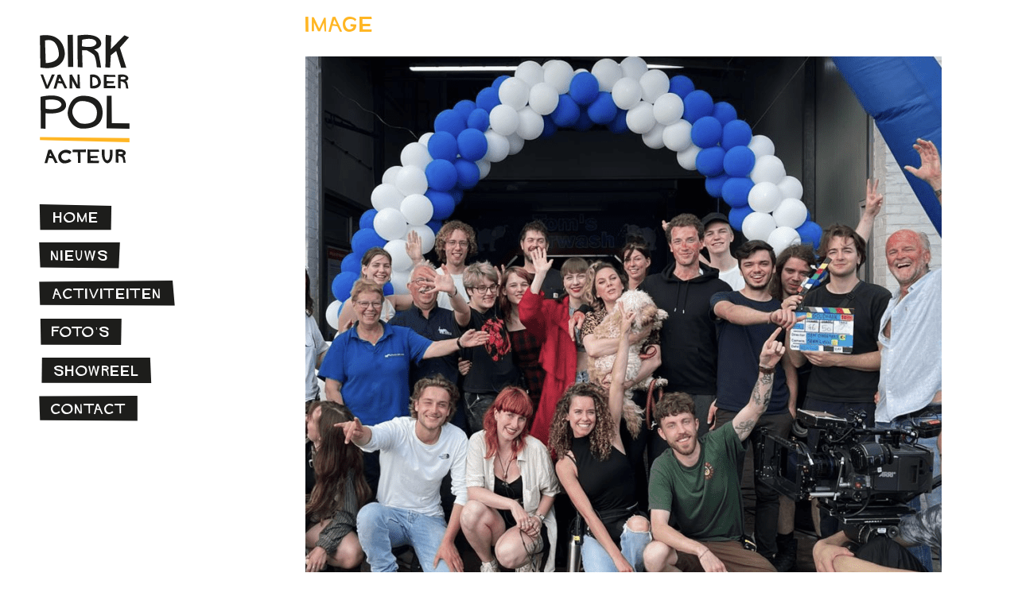

--- FILE ---
content_type: text/html; charset=UTF-8
request_url: https://dirkvanderpol.nl/?attachment_id=2777
body_size: 13250
content:
<!DOCTYPE html><html lang="nl-NL"><head><script data-no-optimize="1">var litespeed_docref=sessionStorage.getItem("litespeed_docref");litespeed_docref&&(Object.defineProperty(document,"referrer",{get:function(){return litespeed_docref}}),sessionStorage.removeItem("litespeed_docref"));</script> <title>Dirk van der Pol - image</title><meta charset="UTF-8"><meta name="viewport" content="width=device-width, initial-scale=1.0, user-scalable=0, minimum-scale=1.0, maximum-scale=1.0"><link rel="apple-touch-icon" sizes="180x180" href="https://dirkvanderpol.nl/vdpol/wp-content/themes/dvdpol/img/icons/apple-touch-icon.png"><link rel="icon" type="image/png" href="https://dirkvanderpol.nl/vdpol/wp-content/themes/dvdpol/img/icons/favicon-32x32.png" sizes="32x32"><link rel="icon" type="image/png" href="https://dirkvanderpol.nl/vdpol/wp-content/themes/dvdpol/img/icons/favicon-16x16.png" sizes="16x16"><link rel="manifest" href="https://dirkvanderpol.nl/vdpol/wp-content/themes/dvdpol/img/icons/manifest.json"><link rel="mask-icon" href="https://dirkvanderpol.nl/vdpol/wp-content/themes/dvdpol/img/icons/safari-pinned-tab.svg" color="#ffb624"><meta name="theme-color" content="#ffb624"><link rel="profile" href="http://gmpg.org/xfn/11"><link rel="pingback" href="https://dirkvanderpol.nl/vdpol/xmlrpc.php"><meta name='robots' content='index, follow, max-image-preview:large, max-snippet:-1, max-video-preview:-1' /><style>img:is([sizes="auto" i], [sizes^="auto," i]) { contain-intrinsic-size: 3000px 1500px }</style><title>Dirk van der Pol - image</title><link rel="canonical" href="https://dirkvanderpol.nl/" /><meta property="og:locale" content="nl_NL" /><meta property="og:type" content="article" /><meta property="og:title" content="Dirk van der Pol - image" /><meta property="og:url" content="https://dirkvanderpol.nl/" /><meta property="og:site_name" content="Dirk van der Pol" /><meta property="article:publisher" content="https://www.facebook.com/dirkvanderpol.acteur" /><meta property="og:image" content="https://dirkvanderpol.nl" /><meta property="og:image:width" content="1295" /><meta property="og:image:height" content="923" /><meta property="og:image:type" content="image/png" /> <script type="application/ld+json" class="yoast-schema-graph">{"@context":"https://schema.org","@graph":[{"@type":"WebPage","@id":"https://dirkvanderpol.nl/","url":"https://dirkvanderpol.nl/","name":"Dirk van der Pol - image","isPartOf":{"@id":"https://dirkvanderpol.nl/#website"},"primaryImageOfPage":{"@id":"https://dirkvanderpol.nl/#primaryimage"},"image":{"@id":"https://dirkvanderpol.nl/#primaryimage"},"thumbnailUrl":"https://dirkvanderpol.nl/vdpol/wp-content/uploads/2022/10/image-3.png","datePublished":"2022-10-22T11:36:19+00:00","breadcrumb":{"@id":"https://dirkvanderpol.nl/#breadcrumb"},"inLanguage":"nl-NL","potentialAction":[{"@type":"ReadAction","target":["https://dirkvanderpol.nl/"]}]},{"@type":"ImageObject","inLanguage":"nl-NL","@id":"https://dirkvanderpol.nl/#primaryimage","url":"https://dirkvanderpol.nl/vdpol/wp-content/uploads/2022/10/image-3.png","contentUrl":"https://dirkvanderpol.nl/vdpol/wp-content/uploads/2022/10/image-3.png","width":1295,"height":923},{"@type":"BreadcrumbList","@id":"https://dirkvanderpol.nl/#breadcrumb","itemListElement":[{"@type":"ListItem","position":1,"name":"Home","item":"https://dirkvanderpol.nl/"},{"@type":"ListItem","position":2,"name":"image"}]},{"@type":"WebSite","@id":"https://dirkvanderpol.nl/#website","url":"https://dirkvanderpol.nl/","name":"Dirk van der Pol","description":"","potentialAction":[{"@type":"SearchAction","target":{"@type":"EntryPoint","urlTemplate":"https://dirkvanderpol.nl/?s={search_term_string}"},"query-input":{"@type":"PropertyValueSpecification","valueRequired":true,"valueName":"search_term_string"}}],"inLanguage":"nl-NL"}]}</script> <link rel="alternate" type="application/rss+xml" title="Dirk van der Pol &raquo; feed" href="https://dirkvanderpol.nl/feed/" /><link rel="alternate" type="application/rss+xml" title="Dirk van der Pol &raquo; reacties feed" href="https://dirkvanderpol.nl/comments/feed/" />
 <script src="//www.googletagmanager.com/gtag/js?id=G-JNJ4Q3KTN1"  data-cfasync="false" data-wpfc-render="false" type="text/javascript" async></script> <script data-cfasync="false" data-wpfc-render="false" type="text/javascript">var em_version = '8.8.0';
				var em_track_user = true;
				var em_no_track_reason = '';
								var ExactMetricsDefaultLocations = {"page_location":"https:\/\/dirkvanderpol.nl\/?attachment_id=2777"};
								if ( typeof ExactMetricsPrivacyGuardFilter === 'function' ) {
					var ExactMetricsLocations = (typeof ExactMetricsExcludeQuery === 'object') ? ExactMetricsPrivacyGuardFilter( ExactMetricsExcludeQuery ) : ExactMetricsPrivacyGuardFilter( ExactMetricsDefaultLocations );
				} else {
					var ExactMetricsLocations = (typeof ExactMetricsExcludeQuery === 'object') ? ExactMetricsExcludeQuery : ExactMetricsDefaultLocations;
				}

								var disableStrs = [
										'ga-disable-G-JNJ4Q3KTN1',
									];

				/* Function to detect opted out users */
				function __gtagTrackerIsOptedOut() {
					for (var index = 0; index < disableStrs.length; index++) {
						if (document.cookie.indexOf(disableStrs[index] + '=true') > -1) {
							return true;
						}
					}

					return false;
				}

				/* Disable tracking if the opt-out cookie exists. */
				if (__gtagTrackerIsOptedOut()) {
					for (var index = 0; index < disableStrs.length; index++) {
						window[disableStrs[index]] = true;
					}
				}

				/* Opt-out function */
				function __gtagTrackerOptout() {
					for (var index = 0; index < disableStrs.length; index++) {
						document.cookie = disableStrs[index] + '=true; expires=Thu, 31 Dec 2099 23:59:59 UTC; path=/';
						window[disableStrs[index]] = true;
					}
				}

				if ('undefined' === typeof gaOptout) {
					function gaOptout() {
						__gtagTrackerOptout();
					}
				}
								window.dataLayer = window.dataLayer || [];

				window.ExactMetricsDualTracker = {
					helpers: {},
					trackers: {},
				};
				if (em_track_user) {
					function __gtagDataLayer() {
						dataLayer.push(arguments);
					}

					function __gtagTracker(type, name, parameters) {
						if (!parameters) {
							parameters = {};
						}

						if (parameters.send_to) {
							__gtagDataLayer.apply(null, arguments);
							return;
						}

						if (type === 'event') {
														parameters.send_to = exactmetrics_frontend.v4_id;
							var hookName = name;
							if (typeof parameters['event_category'] !== 'undefined') {
								hookName = parameters['event_category'] + ':' + name;
							}

							if (typeof ExactMetricsDualTracker.trackers[hookName] !== 'undefined') {
								ExactMetricsDualTracker.trackers[hookName](parameters);
							} else {
								__gtagDataLayer('event', name, parameters);
							}
							
						} else {
							__gtagDataLayer.apply(null, arguments);
						}
					}

					__gtagTracker('js', new Date());
					__gtagTracker('set', {
						'developer_id.dNDMyYj': true,
											});
					if ( ExactMetricsLocations.page_location ) {
						__gtagTracker('set', ExactMetricsLocations);
					}
										__gtagTracker('config', 'G-JNJ4Q3KTN1', {"forceSSL":"true","anonymize_ip":"true"} );
										window.gtag = __gtagTracker;										(function () {
						/* https://developers.google.com/analytics/devguides/collection/analyticsjs/ */
						/* ga and __gaTracker compatibility shim. */
						var noopfn = function () {
							return null;
						};
						var newtracker = function () {
							return new Tracker();
						};
						var Tracker = function () {
							return null;
						};
						var p = Tracker.prototype;
						p.get = noopfn;
						p.set = noopfn;
						p.send = function () {
							var args = Array.prototype.slice.call(arguments);
							args.unshift('send');
							__gaTracker.apply(null, args);
						};
						var __gaTracker = function () {
							var len = arguments.length;
							if (len === 0) {
								return;
							}
							var f = arguments[len - 1];
							if (typeof f !== 'object' || f === null || typeof f.hitCallback !== 'function') {
								if ('send' === arguments[0]) {
									var hitConverted, hitObject = false, action;
									if ('event' === arguments[1]) {
										if ('undefined' !== typeof arguments[3]) {
											hitObject = {
												'eventAction': arguments[3],
												'eventCategory': arguments[2],
												'eventLabel': arguments[4],
												'value': arguments[5] ? arguments[5] : 1,
											}
										}
									}
									if ('pageview' === arguments[1]) {
										if ('undefined' !== typeof arguments[2]) {
											hitObject = {
												'eventAction': 'page_view',
												'page_path': arguments[2],
											}
										}
									}
									if (typeof arguments[2] === 'object') {
										hitObject = arguments[2];
									}
									if (typeof arguments[5] === 'object') {
										Object.assign(hitObject, arguments[5]);
									}
									if ('undefined' !== typeof arguments[1].hitType) {
										hitObject = arguments[1];
										if ('pageview' === hitObject.hitType) {
											hitObject.eventAction = 'page_view';
										}
									}
									if (hitObject) {
										action = 'timing' === arguments[1].hitType ? 'timing_complete' : hitObject.eventAction;
										hitConverted = mapArgs(hitObject);
										__gtagTracker('event', action, hitConverted);
									}
								}
								return;
							}

							function mapArgs(args) {
								var arg, hit = {};
								var gaMap = {
									'eventCategory': 'event_category',
									'eventAction': 'event_action',
									'eventLabel': 'event_label',
									'eventValue': 'event_value',
									'nonInteraction': 'non_interaction',
									'timingCategory': 'event_category',
									'timingVar': 'name',
									'timingValue': 'value',
									'timingLabel': 'event_label',
									'page': 'page_path',
									'location': 'page_location',
									'title': 'page_title',
									'referrer' : 'page_referrer',
								};
								for (arg in args) {
																		if (!(!args.hasOwnProperty(arg) || !gaMap.hasOwnProperty(arg))) {
										hit[gaMap[arg]] = args[arg];
									} else {
										hit[arg] = args[arg];
									}
								}
								return hit;
							}

							try {
								f.hitCallback();
							} catch (ex) {
							}
						};
						__gaTracker.create = newtracker;
						__gaTracker.getByName = newtracker;
						__gaTracker.getAll = function () {
							return [];
						};
						__gaTracker.remove = noopfn;
						__gaTracker.loaded = true;
						window['__gaTracker'] = __gaTracker;
					})();
									} else {
										console.log("");
					(function () {
						function __gtagTracker() {
							return null;
						}

						window['__gtagTracker'] = __gtagTracker;
						window['gtag'] = __gtagTracker;
					})();
									}</script> <style id="litespeed-ccss">ul{box-sizing:border-box}:root{--wp--preset--font-size--normal:16px;--wp--preset--font-size--huge:42px}body{--wp--preset--color--black:#000;--wp--preset--color--cyan-bluish-gray:#abb8c3;--wp--preset--color--white:#fff;--wp--preset--color--pale-pink:#f78da7;--wp--preset--color--vivid-red:#cf2e2e;--wp--preset--color--luminous-vivid-orange:#ff6900;--wp--preset--color--luminous-vivid-amber:#fcb900;--wp--preset--color--light-green-cyan:#7bdcb5;--wp--preset--color--vivid-green-cyan:#00d084;--wp--preset--color--pale-cyan-blue:#8ed1fc;--wp--preset--color--vivid-cyan-blue:#0693e3;--wp--preset--color--vivid-purple:#9b51e0;--wp--preset--gradient--vivid-cyan-blue-to-vivid-purple:linear-gradient(135deg,rgba(6,147,227,1) 0%,#9b51e0 100%);--wp--preset--gradient--light-green-cyan-to-vivid-green-cyan:linear-gradient(135deg,#7adcb4 0%,#00d082 100%);--wp--preset--gradient--luminous-vivid-amber-to-luminous-vivid-orange:linear-gradient(135deg,rgba(252,185,0,1) 0%,rgba(255,105,0,1) 100%);--wp--preset--gradient--luminous-vivid-orange-to-vivid-red:linear-gradient(135deg,rgba(255,105,0,1) 0%,#cf2e2e 100%);--wp--preset--gradient--very-light-gray-to-cyan-bluish-gray:linear-gradient(135deg,#eee 0%,#a9b8c3 100%);--wp--preset--gradient--cool-to-warm-spectrum:linear-gradient(135deg,#4aeadc 0%,#9778d1 20%,#cf2aba 40%,#ee2c82 60%,#fb6962 80%,#fef84c 100%);--wp--preset--gradient--blush-light-purple:linear-gradient(135deg,#ffceec 0%,#9896f0 100%);--wp--preset--gradient--blush-bordeaux:linear-gradient(135deg,#fecda5 0%,#fe2d2d 50%,#6b003e 100%);--wp--preset--gradient--luminous-dusk:linear-gradient(135deg,#ffcb70 0%,#c751c0 50%,#4158d0 100%);--wp--preset--gradient--pale-ocean:linear-gradient(135deg,#fff5cb 0%,#b6e3d4 50%,#33a7b5 100%);--wp--preset--gradient--electric-grass:linear-gradient(135deg,#caf880 0%,#71ce7e 100%);--wp--preset--gradient--midnight:linear-gradient(135deg,#020381 0%,#2874fc 100%);--wp--preset--font-size--small:13px;--wp--preset--font-size--medium:20px;--wp--preset--font-size--large:36px;--wp--preset--font-size--x-large:42px;--wp--preset--spacing--20:.44rem;--wp--preset--spacing--30:.67rem;--wp--preset--spacing--40:1rem;--wp--preset--spacing--50:1.5rem;--wp--preset--spacing--60:2.25rem;--wp--preset--spacing--70:3.38rem;--wp--preset--spacing--80:5.06rem;--wp--preset--shadow--natural:6px 6px 9px rgba(0,0,0,.2);--wp--preset--shadow--deep:12px 12px 50px rgba(0,0,0,.4);--wp--preset--shadow--sharp:6px 6px 0px rgba(0,0,0,.2);--wp--preset--shadow--outlined:6px 6px 0px -3px rgba(255,255,255,1),6px 6px rgba(0,0,0,1);--wp--preset--shadow--crisp:6px 6px 0px rgba(0,0,0,1)}*,*:before,*:after{-webkit-box-sizing:inherit;-moz-box-sizing:inherit;box-sizing:inherit}html{-webkit-text-size-adjust:100%;-ms-text-size-adjust:100%;-webkit-box-sizing:border-box;-moz-box-sizing:border-box;box-sizing:border-box}html,body{height:100%;-webkit-overflow-scrolling:touch}body{font-family:'Open Sans Regular',Helvetica,Arial,sans-serif;font-style:normal;font-weight:300;font-size:16px;line-height:26px;margin:0;padding:0;color:#333;background:#fff}header,main,nav{display:block}a{color:#ffb624;font-weight:400;text-decoration:none}h1{font-style:normal;font-weight:400;margin:0 0 1.35em;padding:0;line-height:1.85em}h1{font-family:"Hitchcock",Helvetica,Arial,sans-serif;font-size:18px;color:#ffb624;letter-spacing:2px;display:inline-block;clear:both}img{border:0}ul{padding-left:15px;list-style:none;list-style-position:outside;margin-bottom:21px}li{line-height:26px;margin-bottom:10px}li:before{content:"›";margin:0 7px 0 -13px;vertical-align:top;line-height:24px}::-webkit-input-placeholder{color:#cfcac5}:-moz-placeholder{color:#cfcac5}::-moz-placeholder{color:#cfcac5}:-ms-input-placeholder{color:#cfcac5}.clear{clear:both}#toggle{display:none;position:absolute;width:40px;height:40px;top:42px;right:42px;font-size:0;background:url('/vdpol/wp-content/themes/dvdpol/img/menu.svg') no-repeat 0 0;-webkit-background-size:120px 40px;-moz-background-size:120px 40px;-o-background-size:120px 40px;background-size:120px 40px}#header{background:0 0}#logo{display:block;background:url('/vdpol/wp-content/themes/dvdpol/img/dvdpol.svg') no-repeat 0 0;-webkit-background-size:115px 165px;-moz-background-size:115px 165px;-o-background-size:115px 165px;background-size:115px 165px;width:115px;height:165px}nav ul{list-style:none;margin:0;padding:0}nav ul li a{text-decoration:none}nav#primary{margin-top:49px;clear:both;z-index:999}nav#primary ul li:before{content:'';margin:0;padding:0}nav#primary ul li{display:inline-block;position:relative;width:auto;float:left;clear:both;white-space:nowrap;padding:0;margin:0 0 14px}nav#primary ul li a{display:block;position:relative;font-family:"Hitchcock",Helvetica,Arial,sans-serif;font-weight:400;font-size:12px;color:#fff;letter-spacing:2px;padding:7px 14px;line-height:21px;text-align:center}nav#primary ul li:nth-child(1) a{display:block;height:34px;width:93px;background:url('/vdpol/wp-content/themes/dvdpol/img/menu/menu-1.svg') no-repeat 0 0;background-position:left top;-webkit-background-size:93px 68px;-moz-background-size:93px 68px;-o-background-size:93px 68px;background-size:93px 68px}nav#primary ul li:nth-child(2) a{display:block;height:34px;width:102px;background:url('/vdpol/wp-content/themes/dvdpol/img/menu/menu-2.svg') no-repeat 0 0;background-position:left top;-webkit-background-size:102px 68px;-moz-background-size:102px 68px;-o-background-size:102px 68px;background-size:102px 68px}nav#primary ul li:nth-child(3) a{display:block;height:34px;width:171px;background:url('/vdpol/wp-content/themes/dvdpol/img/menu/menu-3.svg') no-repeat 0 0;background-position:left top;-webkit-background-size:171px 68px;-moz-background-size:171px 68px;-o-background-size:171px 68px;background-size:171px 68px}nav#primary ul li:nth-child(4) a{display:block;height:35px;width:105px;background:url('/vdpol/wp-content/themes/dvdpol/img/menu/menu-4.svg') no-repeat 0 0;background-position:left top;-webkit-background-size:105px 70px;-moz-background-size:105px 70px;-o-background-size:105px 70px;background-size:105px 70px}nav#primary ul li:nth-child(5) a{display:block;height:34px;width:145px;background:url('/vdpol/wp-content/themes/dvdpol/img/menu/menu-5.svg') no-repeat 0 0;background-position:left top;-webkit-background-size:145px 68px;-moz-background-size:145px 68px;-o-background-size:145px 68px;background-size:145px 68px}nav#primary ul li:nth-child(6) a{display:block;height:34px;width:124px;background:url('/vdpol/wp-content/themes/dvdpol/img/menu/menu-6.svg') no-repeat 0 0;background-position:left top;-webkit-background-size:124px 68px;-moz-background-size:124px 68px;-o-background-size:124px 68px;background-size:124px 68px}nav#primary ul li a,nav#primary ul li a:link,nav#primary ul li a:visited{background-position:left top}nav#primary ul li.current-menu-item a{background-position:left bottom}nav#primary ul .sub-menu{margin-top:14px;display:none}nav#primary ul .sub-menu li{margin:0 0 0 7px}nav#primary ul .sub-menu li a{color:#1d1d1b;padding:3px 7px;background:0 0;letter-spacing:1px;display:block;position:relative;text-align:left}nav#primary ul .sub-menu li a,nav#primary ul .sub-menu li a:link,nav#primary ul .sub-menu li a:visited{color:#1d1d1b}.ft{position:relative;display:block;width:100%;height:0;padding-bottom:26%;overflow:hidden}.ft:after{background:#fff;content:'';display:block;height:40px;left:0;position:absolute;right:-2px;z-index:4;-webkit-backface-visibility:hidden;bottom:-40px;transform:skewY(1.5deg);transform-origin:100% 0}.home .ft{padding-bottom:75%}img.featured-home{display:block;width:100%;position:absolute;z-index:1}img.featured-home.active{z-index:3}#main{padding:42px}#main-content{padding:14px 42px 0;width:100%;position:relative}#wrapper{position:relative;min-height:100%;height:auto!important;height:100%;margin:0 0 -60px;overflow:hidden}#back-to-top{position:fixed;display:none;width:40px;height:40px;overflow:hidden;bottom:50px;right:42px;z-index:999;text-indent:-9999px;font-size:0;background:url('/vdpol/wp-content/themes/dvdpol/img/top.svg') no-repeat 0 0;-webkit-background-size:80px 40px;-moz-background-size:80px 40px;-o-background-size:80px 40px;background-size:80px 40px;text-decoration:none}@media only screen and (max-width:990px){#header{height:250px;padding:0}#scrollcontent{padding:42px}#logo{position:relative;height:180px;float:none;margin:0}#toggle{top:42px;right:42px;display:block;z-index:999}nav#primary{display:none;position:absolute;top:250px;left:0;right:0;bottom:45px;overflow:hidden;background:#f8f8f8;text-align:center;margin-top:0}nav#primary ul{position:relative;margin:21px 35px}nav#primary ul ul{margin:0}#main{width:100%;padding:0}#main-content{width:auto}}@media only screen and (min-width:768px) and (max-width:990px){#header{margin:0 auto;padding:0}#main{padding:0;margin:0 auto}#main-content{width:auto}}@media only screen and (min-width:991px){#logo{float:none;margin:0}#header{position:fixed;height:100%;width:342px;padding:0;margin:0 auto 0 -342px;overflow:hidden}#scroll{position:absolute;height:100%;width:372px;right:-30px;overflow-y:scroll}#scrollcontent{width:342px;padding:42px 49px}#wrapper{margin-left:342px}#main{padding:0;margin:0 auto}}@media only screen and (min-width:1100px){#header{position:fixed;height:100%;width:342px;padding:0;margin:0 auto 0 -342px;overflow:hidden}#scroll{position:absolute;height:100%;width:372px;right:-30px;overflow-y:scroll}#scrollcontent{width:342px;padding:42px 49px}nav#primary{margin-top:49px}nav#primary ul li a{margin-bottom:0}#wrapper{margin-left:342px}}@media only screen and (min-width:1300px){body{width:1300px;margin:0 auto}#back-to-top{right:calc(50% - 750px + 42px)}}</style><link rel="preload" data-asynced="1" data-optimized="2" as="style" onload="this.onload=null;this.rel='stylesheet'" href="https://dirkvanderpol.nl/vdpol/wp-content/litespeed/ucss/bff24b8b6f058bc6a7ec101b4c88e49d.css?ver=e4921" /><script data-optimized="1" type="litespeed/javascript" data-src="https://dirkvanderpol.nl/vdpol/wp-content/plugins/litespeed-cache/assets/js/css_async.min.js"></script> <style id='classic-theme-styles-inline-css' type='text/css'>/*! This file is auto-generated */
.wp-block-button__link{color:#fff;background-color:#32373c;border-radius:9999px;box-shadow:none;text-decoration:none;padding:calc(.667em + 2px) calc(1.333em + 2px);font-size:1.125em}.wp-block-file__button{background:#32373c;color:#fff;text-decoration:none}</style><style id='global-styles-inline-css' type='text/css'>:root{--wp--preset--aspect-ratio--square: 1;--wp--preset--aspect-ratio--4-3: 4/3;--wp--preset--aspect-ratio--3-4: 3/4;--wp--preset--aspect-ratio--3-2: 3/2;--wp--preset--aspect-ratio--2-3: 2/3;--wp--preset--aspect-ratio--16-9: 16/9;--wp--preset--aspect-ratio--9-16: 9/16;--wp--preset--color--black: #000000;--wp--preset--color--cyan-bluish-gray: #abb8c3;--wp--preset--color--white: #ffffff;--wp--preset--color--pale-pink: #f78da7;--wp--preset--color--vivid-red: #cf2e2e;--wp--preset--color--luminous-vivid-orange: #ff6900;--wp--preset--color--luminous-vivid-amber: #fcb900;--wp--preset--color--light-green-cyan: #7bdcb5;--wp--preset--color--vivid-green-cyan: #00d084;--wp--preset--color--pale-cyan-blue: #8ed1fc;--wp--preset--color--vivid-cyan-blue: #0693e3;--wp--preset--color--vivid-purple: #9b51e0;--wp--preset--gradient--vivid-cyan-blue-to-vivid-purple: linear-gradient(135deg,rgba(6,147,227,1) 0%,rgb(155,81,224) 100%);--wp--preset--gradient--light-green-cyan-to-vivid-green-cyan: linear-gradient(135deg,rgb(122,220,180) 0%,rgb(0,208,130) 100%);--wp--preset--gradient--luminous-vivid-amber-to-luminous-vivid-orange: linear-gradient(135deg,rgba(252,185,0,1) 0%,rgba(255,105,0,1) 100%);--wp--preset--gradient--luminous-vivid-orange-to-vivid-red: linear-gradient(135deg,rgba(255,105,0,1) 0%,rgb(207,46,46) 100%);--wp--preset--gradient--very-light-gray-to-cyan-bluish-gray: linear-gradient(135deg,rgb(238,238,238) 0%,rgb(169,184,195) 100%);--wp--preset--gradient--cool-to-warm-spectrum: linear-gradient(135deg,rgb(74,234,220) 0%,rgb(151,120,209) 20%,rgb(207,42,186) 40%,rgb(238,44,130) 60%,rgb(251,105,98) 80%,rgb(254,248,76) 100%);--wp--preset--gradient--blush-light-purple: linear-gradient(135deg,rgb(255,206,236) 0%,rgb(152,150,240) 100%);--wp--preset--gradient--blush-bordeaux: linear-gradient(135deg,rgb(254,205,165) 0%,rgb(254,45,45) 50%,rgb(107,0,62) 100%);--wp--preset--gradient--luminous-dusk: linear-gradient(135deg,rgb(255,203,112) 0%,rgb(199,81,192) 50%,rgb(65,88,208) 100%);--wp--preset--gradient--pale-ocean: linear-gradient(135deg,rgb(255,245,203) 0%,rgb(182,227,212) 50%,rgb(51,167,181) 100%);--wp--preset--gradient--electric-grass: linear-gradient(135deg,rgb(202,248,128) 0%,rgb(113,206,126) 100%);--wp--preset--gradient--midnight: linear-gradient(135deg,rgb(2,3,129) 0%,rgb(40,116,252) 100%);--wp--preset--font-size--small: 13px;--wp--preset--font-size--medium: 20px;--wp--preset--font-size--large: 36px;--wp--preset--font-size--x-large: 42px;--wp--preset--spacing--20: 0.44rem;--wp--preset--spacing--30: 0.67rem;--wp--preset--spacing--40: 1rem;--wp--preset--spacing--50: 1.5rem;--wp--preset--spacing--60: 2.25rem;--wp--preset--spacing--70: 3.38rem;--wp--preset--spacing--80: 5.06rem;--wp--preset--shadow--natural: 6px 6px 9px rgba(0, 0, 0, 0.2);--wp--preset--shadow--deep: 12px 12px 50px rgba(0, 0, 0, 0.4);--wp--preset--shadow--sharp: 6px 6px 0px rgba(0, 0, 0, 0.2);--wp--preset--shadow--outlined: 6px 6px 0px -3px rgba(255, 255, 255, 1), 6px 6px rgba(0, 0, 0, 1);--wp--preset--shadow--crisp: 6px 6px 0px rgba(0, 0, 0, 1);}:where(.is-layout-flex){gap: 0.5em;}:where(.is-layout-grid){gap: 0.5em;}body .is-layout-flex{display: flex;}.is-layout-flex{flex-wrap: wrap;align-items: center;}.is-layout-flex > :is(*, div){margin: 0;}body .is-layout-grid{display: grid;}.is-layout-grid > :is(*, div){margin: 0;}:where(.wp-block-columns.is-layout-flex){gap: 2em;}:where(.wp-block-columns.is-layout-grid){gap: 2em;}:where(.wp-block-post-template.is-layout-flex){gap: 1.25em;}:where(.wp-block-post-template.is-layout-grid){gap: 1.25em;}.has-black-color{color: var(--wp--preset--color--black) !important;}.has-cyan-bluish-gray-color{color: var(--wp--preset--color--cyan-bluish-gray) !important;}.has-white-color{color: var(--wp--preset--color--white) !important;}.has-pale-pink-color{color: var(--wp--preset--color--pale-pink) !important;}.has-vivid-red-color{color: var(--wp--preset--color--vivid-red) !important;}.has-luminous-vivid-orange-color{color: var(--wp--preset--color--luminous-vivid-orange) !important;}.has-luminous-vivid-amber-color{color: var(--wp--preset--color--luminous-vivid-amber) !important;}.has-light-green-cyan-color{color: var(--wp--preset--color--light-green-cyan) !important;}.has-vivid-green-cyan-color{color: var(--wp--preset--color--vivid-green-cyan) !important;}.has-pale-cyan-blue-color{color: var(--wp--preset--color--pale-cyan-blue) !important;}.has-vivid-cyan-blue-color{color: var(--wp--preset--color--vivid-cyan-blue) !important;}.has-vivid-purple-color{color: var(--wp--preset--color--vivid-purple) !important;}.has-black-background-color{background-color: var(--wp--preset--color--black) !important;}.has-cyan-bluish-gray-background-color{background-color: var(--wp--preset--color--cyan-bluish-gray) !important;}.has-white-background-color{background-color: var(--wp--preset--color--white) !important;}.has-pale-pink-background-color{background-color: var(--wp--preset--color--pale-pink) !important;}.has-vivid-red-background-color{background-color: var(--wp--preset--color--vivid-red) !important;}.has-luminous-vivid-orange-background-color{background-color: var(--wp--preset--color--luminous-vivid-orange) !important;}.has-luminous-vivid-amber-background-color{background-color: var(--wp--preset--color--luminous-vivid-amber) !important;}.has-light-green-cyan-background-color{background-color: var(--wp--preset--color--light-green-cyan) !important;}.has-vivid-green-cyan-background-color{background-color: var(--wp--preset--color--vivid-green-cyan) !important;}.has-pale-cyan-blue-background-color{background-color: var(--wp--preset--color--pale-cyan-blue) !important;}.has-vivid-cyan-blue-background-color{background-color: var(--wp--preset--color--vivid-cyan-blue) !important;}.has-vivid-purple-background-color{background-color: var(--wp--preset--color--vivid-purple) !important;}.has-black-border-color{border-color: var(--wp--preset--color--black) !important;}.has-cyan-bluish-gray-border-color{border-color: var(--wp--preset--color--cyan-bluish-gray) !important;}.has-white-border-color{border-color: var(--wp--preset--color--white) !important;}.has-pale-pink-border-color{border-color: var(--wp--preset--color--pale-pink) !important;}.has-vivid-red-border-color{border-color: var(--wp--preset--color--vivid-red) !important;}.has-luminous-vivid-orange-border-color{border-color: var(--wp--preset--color--luminous-vivid-orange) !important;}.has-luminous-vivid-amber-border-color{border-color: var(--wp--preset--color--luminous-vivid-amber) !important;}.has-light-green-cyan-border-color{border-color: var(--wp--preset--color--light-green-cyan) !important;}.has-vivid-green-cyan-border-color{border-color: var(--wp--preset--color--vivid-green-cyan) !important;}.has-pale-cyan-blue-border-color{border-color: var(--wp--preset--color--pale-cyan-blue) !important;}.has-vivid-cyan-blue-border-color{border-color: var(--wp--preset--color--vivid-cyan-blue) !important;}.has-vivid-purple-border-color{border-color: var(--wp--preset--color--vivid-purple) !important;}.has-vivid-cyan-blue-to-vivid-purple-gradient-background{background: var(--wp--preset--gradient--vivid-cyan-blue-to-vivid-purple) !important;}.has-light-green-cyan-to-vivid-green-cyan-gradient-background{background: var(--wp--preset--gradient--light-green-cyan-to-vivid-green-cyan) !important;}.has-luminous-vivid-amber-to-luminous-vivid-orange-gradient-background{background: var(--wp--preset--gradient--luminous-vivid-amber-to-luminous-vivid-orange) !important;}.has-luminous-vivid-orange-to-vivid-red-gradient-background{background: var(--wp--preset--gradient--luminous-vivid-orange-to-vivid-red) !important;}.has-very-light-gray-to-cyan-bluish-gray-gradient-background{background: var(--wp--preset--gradient--very-light-gray-to-cyan-bluish-gray) !important;}.has-cool-to-warm-spectrum-gradient-background{background: var(--wp--preset--gradient--cool-to-warm-spectrum) !important;}.has-blush-light-purple-gradient-background{background: var(--wp--preset--gradient--blush-light-purple) !important;}.has-blush-bordeaux-gradient-background{background: var(--wp--preset--gradient--blush-bordeaux) !important;}.has-luminous-dusk-gradient-background{background: var(--wp--preset--gradient--luminous-dusk) !important;}.has-pale-ocean-gradient-background{background: var(--wp--preset--gradient--pale-ocean) !important;}.has-electric-grass-gradient-background{background: var(--wp--preset--gradient--electric-grass) !important;}.has-midnight-gradient-background{background: var(--wp--preset--gradient--midnight) !important;}.has-small-font-size{font-size: var(--wp--preset--font-size--small) !important;}.has-medium-font-size{font-size: var(--wp--preset--font-size--medium) !important;}.has-large-font-size{font-size: var(--wp--preset--font-size--large) !important;}.has-x-large-font-size{font-size: var(--wp--preset--font-size--x-large) !important;}
:where(.wp-block-post-template.is-layout-flex){gap: 1.25em;}:where(.wp-block-post-template.is-layout-grid){gap: 1.25em;}
:where(.wp-block-columns.is-layout-flex){gap: 2em;}:where(.wp-block-columns.is-layout-grid){gap: 2em;}
:root :where(.wp-block-pullquote){font-size: 1.5em;line-height: 1.6;}</style> <script type="litespeed/javascript" data-src="https://dirkvanderpol.nl/vdpol/wp-content/plugins/google-analytics-dashboard-for-wp/assets/js/frontend-gtag.min.js" id="exactmetrics-frontend-script-js" data-wp-strategy="async"></script> <script data-cfasync="false" data-wpfc-render="false" type="text/javascript" id='exactmetrics-frontend-script-js-extra'>/*  */
var exactmetrics_frontend = {"js_events_tracking":"true","download_extensions":"zip,mp3,mpeg,pdf,docx,pptx,xlsx,rar","inbound_paths":"[{\"path\":\"\\\/go\\\/\",\"label\":\"affiliate\"},{\"path\":\"\\\/recommend\\\/\",\"label\":\"affiliate\"}]","home_url":"https:\/\/dirkvanderpol.nl","hash_tracking":"false","v4_id":"G-JNJ4Q3KTN1"};/*  */</script> <script type="litespeed/javascript" data-src="https://dirkvanderpol.nl/vdpol/wp-includes/js/jquery/jquery.min.js" id="jquery-core-js"></script> <script id="responsive-lightbox-js-before" type="litespeed/javascript">var rlArgs={"script":"tosrus","selector":"prettyPhoto","customEvents":"","activeGalleries":!1,"effect":"slide","infinite":!1,"keys":!0,"autoplay":!1,"pauseOnHover":!1,"timeout":4000,"pagination":!0,"paginationType":"bullets","closeOnClick":!0,"woocommerce_gallery":!1,"ajaxurl":"https:\/\/dirkvanderpol.nl\/vdpol\/wp-admin\/admin-ajax.php","nonce":"508c3982f7","preview":!1,"postId":2777,"scriptExtension":!1}</script> <link rel="https://api.w.org/" href="https://dirkvanderpol.nl/wp-json/" /><link rel="alternate" title="JSON" type="application/json" href="https://dirkvanderpol.nl/wp-json/wp/v2/media/2777" /><link rel='shortlink' href='https://dirkvanderpol.nl/?p=2777' /><link rel="alternate" title="oEmbed (JSON)" type="application/json+oembed" href="https://dirkvanderpol.nl/wp-json/oembed/1.0/embed?url=https%3A%2F%2Fdirkvanderpol.nl%2F%3Fattachment_id%3D2777" /><link rel="alternate" title="oEmbed (XML)" type="text/xml+oembed" href="https://dirkvanderpol.nl/wp-json/oembed/1.0/embed?url=https%3A%2F%2Fdirkvanderpol.nl%2F%3Fattachment_id%3D2777&#038;format=xml" /></head><body class="attachment wp-singular attachment-template-default single single-attachment postid-2777 attachmentid-2777 attachment-png wp-theme-dvdpol"><div id="wrapper"><header id="header"><div id="scroll"><div id="scrollcontent">
<a href="https://dirkvanderpol.nl" id="logo"></a>
<a href="#" id="toggle"></a><nav id="primary"><div id="primary-menu-content" class="menu-hoofdmenu-container"><ul id="primary-menu" class="menu"><li id="menu-item-548" class="home menu-item menu-item-type-post_type menu-item-object-page menu-item-home menu-item-548"><a href="https://dirkvanderpol.nl/">Home</a></li><li id="menu-item-1028" class="nieuws menu-item menu-item-type-post_type menu-item-object-page menu-item-1028"><a href="https://dirkvanderpol.nl/nieuws/">Nieuws</a></li><li id="menu-item-938" class="activiteiten menu-item menu-item-type-post_type menu-item-object-page menu-item-has-children menu-item-938"><a href="https://dirkvanderpol.nl/activiteiten/">Activiteiten</a><ul class="sub-menu"><li id="menu-item-936" class="acteur menu-item menu-item-type-post_type menu-item-object-page menu-item-936"><a href="https://dirkvanderpol.nl/activiteiten/acteur/">Acteur</a></li><li id="menu-item-935" class="trainingsacteur menu-item menu-item-type-post_type menu-item-object-page menu-item-935"><a href="https://dirkvanderpol.nl/activiteiten/trainingsacteur/">Trainingsacteur</a></li><li id="menu-item-934" class="presentator menu-item menu-item-type-post_type menu-item-object-page menu-item-934"><a href="https://dirkvanderpol.nl/activiteiten/presentator/">Presentator</a></li><li id="menu-item-933" class="regie menu-item menu-item-type-post_type menu-item-object-page menu-item-933"><a href="https://dirkvanderpol.nl/activiteiten/regie/">Regie</a></li><li id="menu-item-908" class="stem menu-item menu-item-type-post_type menu-item-object-page menu-item-908"><a href="https://dirkvanderpol.nl/activiteiten/stem/">Stem</a></li></ul></li><li id="menu-item-555" class="foto menu-item menu-item-type-post_type menu-item-object-page menu-item-555"><a href="https://dirkvanderpol.nl/fotos/">Foto’s</a></li><li id="menu-item-2961" class="showreel menu-item menu-item-type-post_type menu-item-object-page menu-item-2961"><a href="https://dirkvanderpol.nl/showreel/">Showreel</a></li><li id="menu-item-554" class="contact menu-item menu-item-type-post_type menu-item-object-page menu-item-554"><a href="https://dirkvanderpol.nl/contact/">Contact</a></li></ul></div></nav><div class="clear"></div></div></div></header><main id="main"><div id="main-content"><h1>image</h1><p class="attachment"><a href='https://dirkvanderpol.nl/vdpol/wp-content/uploads/2022/10/image-3.png'><img data-lazyloaded="1" src="[data-uri]" fetchpriority="high" decoding="async" width="800" height="800" data-src="https://dirkvanderpol.nl/vdpol/wp-content/uploads/2022/10/image-3-800x800.png" class="attachment-medium size-medium" alt="" data-srcset="https://dirkvanderpol.nl/vdpol/wp-content/uploads/2022/10/image-3-800x800.png 800w, https://dirkvanderpol.nl/vdpol/wp-content/uploads/2022/10/image-3-300x300.png 300w" data-sizes="(max-width: 800px) 100vw, 800px" /></a></p></div><div class="clear"></div></main><div id="push"></div></div><footer id="footer"><div id="footer-content"><div id="copyright"><small>&copy; 2026 Dirk van der Pol</small></div>
<small></small>
<a href="http://107ideas.com" id="credits" target="_blank">Powered by 107 ideas</a></div></footer>
<a href="#" id="back-to-top">Home</a> <script type="speculationrules">{"prefetch":[{"source":"document","where":{"and":[{"href_matches":"\/*"},{"not":{"href_matches":["\/vdpol\/wp-*.php","\/vdpol\/wp-admin\/*","\/vdpol\/wp-content\/uploads\/*","\/vdpol\/wp-content\/*","\/vdpol\/wp-content\/plugins\/*","\/vdpol\/wp-content\/themes\/dvdpol\/*","\/*\\?(.+)"]}},{"not":{"selector_matches":"a[rel~=\"nofollow\"]"}},{"not":{"selector_matches":".no-prefetch, .no-prefetch a"}}]},"eagerness":"conservative"}]}</script> <script id="wp-i18n-js-after" type="litespeed/javascript">wp.i18n.setLocaleData({'text direction\u0004ltr':['ltr']})</script> <script id="contact-form-7-js-translations" type="litespeed/javascript">(function(domain,translations){var localeData=translations.locale_data[domain]||translations.locale_data.messages;localeData[""].domain=domain;wp.i18n.setLocaleData(localeData,domain)})("contact-form-7",{"translation-revision-date":"2025-08-10 14:21:22+0000","generator":"GlotPress\/4.0.1","domain":"messages","locale_data":{"messages":{"":{"domain":"messages","plural-forms":"nplurals=2; plural=n != 1;","lang":"nl"},"This contact form is placed in the wrong place.":["Dit contactformulier staat op de verkeerde plek."],"Error:":["Fout:"]}},"comment":{"reference":"includes\/js\/index.js"}})</script> <script id="contact-form-7-js-before" type="litespeed/javascript">var wpcf7={"api":{"root":"https:\/\/dirkvanderpol.nl\/wp-json\/","namespace":"contact-form-7\/v1"},"cached":1}</script> <script type="litespeed/javascript" data-src="https://www.google.com/recaptcha/api.js?render=6Lf9ItUZAAAAAKFlJAh-_LudLN-kpePwbYCAf7-s&amp;ver=3.0" id="google-recaptcha-js"></script> <script id="wpcf7-recaptcha-js-before" type="litespeed/javascript">var wpcf7_recaptcha={"sitekey":"6Lf9ItUZAAAAAKFlJAh-_LudLN-kpePwbYCAf7-s","actions":{"homepage":"homepage","contactform":"contactform"}}</script> <script data-no-optimize="1">window.lazyLoadOptions=Object.assign({},{threshold:300},window.lazyLoadOptions||{});!function(t,e){"object"==typeof exports&&"undefined"!=typeof module?module.exports=e():"function"==typeof define&&define.amd?define(e):(t="undefined"!=typeof globalThis?globalThis:t||self).LazyLoad=e()}(this,function(){"use strict";function e(){return(e=Object.assign||function(t){for(var e=1;e<arguments.length;e++){var n,a=arguments[e];for(n in a)Object.prototype.hasOwnProperty.call(a,n)&&(t[n]=a[n])}return t}).apply(this,arguments)}function o(t){return e({},at,t)}function l(t,e){return t.getAttribute(gt+e)}function c(t){return l(t,vt)}function s(t,e){return function(t,e,n){e=gt+e;null!==n?t.setAttribute(e,n):t.removeAttribute(e)}(t,vt,e)}function i(t){return s(t,null),0}function r(t){return null===c(t)}function u(t){return c(t)===_t}function d(t,e,n,a){t&&(void 0===a?void 0===n?t(e):t(e,n):t(e,n,a))}function f(t,e){et?t.classList.add(e):t.className+=(t.className?" ":"")+e}function _(t,e){et?t.classList.remove(e):t.className=t.className.replace(new RegExp("(^|\\s+)"+e+"(\\s+|$)")," ").replace(/^\s+/,"").replace(/\s+$/,"")}function g(t){return t.llTempImage}function v(t,e){!e||(e=e._observer)&&e.unobserve(t)}function b(t,e){t&&(t.loadingCount+=e)}function p(t,e){t&&(t.toLoadCount=e)}function n(t){for(var e,n=[],a=0;e=t.children[a];a+=1)"SOURCE"===e.tagName&&n.push(e);return n}function h(t,e){(t=t.parentNode)&&"PICTURE"===t.tagName&&n(t).forEach(e)}function a(t,e){n(t).forEach(e)}function m(t){return!!t[lt]}function E(t){return t[lt]}function I(t){return delete t[lt]}function y(e,t){var n;m(e)||(n={},t.forEach(function(t){n[t]=e.getAttribute(t)}),e[lt]=n)}function L(a,t){var o;m(a)&&(o=E(a),t.forEach(function(t){var e,n;e=a,(t=o[n=t])?e.setAttribute(n,t):e.removeAttribute(n)}))}function k(t,e,n){f(t,e.class_loading),s(t,st),n&&(b(n,1),d(e.callback_loading,t,n))}function A(t,e,n){n&&t.setAttribute(e,n)}function O(t,e){A(t,rt,l(t,e.data_sizes)),A(t,it,l(t,e.data_srcset)),A(t,ot,l(t,e.data_src))}function w(t,e,n){var a=l(t,e.data_bg_multi),o=l(t,e.data_bg_multi_hidpi);(a=nt&&o?o:a)&&(t.style.backgroundImage=a,n=n,f(t=t,(e=e).class_applied),s(t,dt),n&&(e.unobserve_completed&&v(t,e),d(e.callback_applied,t,n)))}function x(t,e){!e||0<e.loadingCount||0<e.toLoadCount||d(t.callback_finish,e)}function M(t,e,n){t.addEventListener(e,n),t.llEvLisnrs[e]=n}function N(t){return!!t.llEvLisnrs}function z(t){if(N(t)){var e,n,a=t.llEvLisnrs;for(e in a){var o=a[e];n=e,o=o,t.removeEventListener(n,o)}delete t.llEvLisnrs}}function C(t,e,n){var a;delete t.llTempImage,b(n,-1),(a=n)&&--a.toLoadCount,_(t,e.class_loading),e.unobserve_completed&&v(t,n)}function R(i,r,c){var l=g(i)||i;N(l)||function(t,e,n){N(t)||(t.llEvLisnrs={});var a="VIDEO"===t.tagName?"loadeddata":"load";M(t,a,e),M(t,"error",n)}(l,function(t){var e,n,a,o;n=r,a=c,o=u(e=i),C(e,n,a),f(e,n.class_loaded),s(e,ut),d(n.callback_loaded,e,a),o||x(n,a),z(l)},function(t){var e,n,a,o;n=r,a=c,o=u(e=i),C(e,n,a),f(e,n.class_error),s(e,ft),d(n.callback_error,e,a),o||x(n,a),z(l)})}function T(t,e,n){var a,o,i,r,c;t.llTempImage=document.createElement("IMG"),R(t,e,n),m(c=t)||(c[lt]={backgroundImage:c.style.backgroundImage}),i=n,r=l(a=t,(o=e).data_bg),c=l(a,o.data_bg_hidpi),(r=nt&&c?c:r)&&(a.style.backgroundImage='url("'.concat(r,'")'),g(a).setAttribute(ot,r),k(a,o,i)),w(t,e,n)}function G(t,e,n){var a;R(t,e,n),a=e,e=n,(t=Et[(n=t).tagName])&&(t(n,a),k(n,a,e))}function D(t,e,n){var a;a=t,(-1<It.indexOf(a.tagName)?G:T)(t,e,n)}function S(t,e,n){var a;t.setAttribute("loading","lazy"),R(t,e,n),a=e,(e=Et[(n=t).tagName])&&e(n,a),s(t,_t)}function V(t){t.removeAttribute(ot),t.removeAttribute(it),t.removeAttribute(rt)}function j(t){h(t,function(t){L(t,mt)}),L(t,mt)}function F(t){var e;(e=yt[t.tagName])?e(t):m(e=t)&&(t=E(e),e.style.backgroundImage=t.backgroundImage)}function P(t,e){var n;F(t),n=e,r(e=t)||u(e)||(_(e,n.class_entered),_(e,n.class_exited),_(e,n.class_applied),_(e,n.class_loading),_(e,n.class_loaded),_(e,n.class_error)),i(t),I(t)}function U(t,e,n,a){var o;n.cancel_on_exit&&(c(t)!==st||"IMG"===t.tagName&&(z(t),h(o=t,function(t){V(t)}),V(o),j(t),_(t,n.class_loading),b(a,-1),i(t),d(n.callback_cancel,t,e,a)))}function $(t,e,n,a){var o,i,r=(i=t,0<=bt.indexOf(c(i)));s(t,"entered"),f(t,n.class_entered),_(t,n.class_exited),o=t,i=a,n.unobserve_entered&&v(o,i),d(n.callback_enter,t,e,a),r||D(t,n,a)}function q(t){return t.use_native&&"loading"in HTMLImageElement.prototype}function H(t,o,i){t.forEach(function(t){return(a=t).isIntersecting||0<a.intersectionRatio?$(t.target,t,o,i):(e=t.target,n=t,a=o,t=i,void(r(e)||(f(e,a.class_exited),U(e,n,a,t),d(a.callback_exit,e,n,t))));var e,n,a})}function B(e,n){var t;tt&&!q(e)&&(n._observer=new IntersectionObserver(function(t){H(t,e,n)},{root:(t=e).container===document?null:t.container,rootMargin:t.thresholds||t.threshold+"px"}))}function J(t){return Array.prototype.slice.call(t)}function K(t){return t.container.querySelectorAll(t.elements_selector)}function Q(t){return c(t)===ft}function W(t,e){return e=t||K(e),J(e).filter(r)}function X(e,t){var n;(n=K(e),J(n).filter(Q)).forEach(function(t){_(t,e.class_error),i(t)}),t.update()}function t(t,e){var n,a,t=o(t);this._settings=t,this.loadingCount=0,B(t,this),n=t,a=this,Y&&window.addEventListener("online",function(){X(n,a)}),this.update(e)}var Y="undefined"!=typeof window,Z=Y&&!("onscroll"in window)||"undefined"!=typeof navigator&&/(gle|ing|ro)bot|crawl|spider/i.test(navigator.userAgent),tt=Y&&"IntersectionObserver"in window,et=Y&&"classList"in document.createElement("p"),nt=Y&&1<window.devicePixelRatio,at={elements_selector:".lazy",container:Z||Y?document:null,threshold:300,thresholds:null,data_src:"src",data_srcset:"srcset",data_sizes:"sizes",data_bg:"bg",data_bg_hidpi:"bg-hidpi",data_bg_multi:"bg-multi",data_bg_multi_hidpi:"bg-multi-hidpi",data_poster:"poster",class_applied:"applied",class_loading:"litespeed-loading",class_loaded:"litespeed-loaded",class_error:"error",class_entered:"entered",class_exited:"exited",unobserve_completed:!0,unobserve_entered:!1,cancel_on_exit:!0,callback_enter:null,callback_exit:null,callback_applied:null,callback_loading:null,callback_loaded:null,callback_error:null,callback_finish:null,callback_cancel:null,use_native:!1},ot="src",it="srcset",rt="sizes",ct="poster",lt="llOriginalAttrs",st="loading",ut="loaded",dt="applied",ft="error",_t="native",gt="data-",vt="ll-status",bt=[st,ut,dt,ft],pt=[ot],ht=[ot,ct],mt=[ot,it,rt],Et={IMG:function(t,e){h(t,function(t){y(t,mt),O(t,e)}),y(t,mt),O(t,e)},IFRAME:function(t,e){y(t,pt),A(t,ot,l(t,e.data_src))},VIDEO:function(t,e){a(t,function(t){y(t,pt),A(t,ot,l(t,e.data_src))}),y(t,ht),A(t,ct,l(t,e.data_poster)),A(t,ot,l(t,e.data_src)),t.load()}},It=["IMG","IFRAME","VIDEO"],yt={IMG:j,IFRAME:function(t){L(t,pt)},VIDEO:function(t){a(t,function(t){L(t,pt)}),L(t,ht),t.load()}},Lt=["IMG","IFRAME","VIDEO"];return t.prototype={update:function(t){var e,n,a,o=this._settings,i=W(t,o);{if(p(this,i.length),!Z&&tt)return q(o)?(e=o,n=this,i.forEach(function(t){-1!==Lt.indexOf(t.tagName)&&S(t,e,n)}),void p(n,0)):(t=this._observer,o=i,t.disconnect(),a=t,void o.forEach(function(t){a.observe(t)}));this.loadAll(i)}},destroy:function(){this._observer&&this._observer.disconnect(),K(this._settings).forEach(function(t){I(t)}),delete this._observer,delete this._settings,delete this.loadingCount,delete this.toLoadCount},loadAll:function(t){var e=this,n=this._settings;W(t,n).forEach(function(t){v(t,e),D(t,n,e)})},restoreAll:function(){var e=this._settings;K(e).forEach(function(t){P(t,e)})}},t.load=function(t,e){e=o(e);D(t,e)},t.resetStatus=function(t){i(t)},t}),function(t,e){"use strict";function n(){e.body.classList.add("litespeed_lazyloaded")}function a(){console.log("[LiteSpeed] Start Lazy Load"),o=new LazyLoad(Object.assign({},t.lazyLoadOptions||{},{elements_selector:"[data-lazyloaded]",callback_finish:n})),i=function(){o.update()},t.MutationObserver&&new MutationObserver(i).observe(e.documentElement,{childList:!0,subtree:!0,attributes:!0})}var o,i;t.addEventListener?t.addEventListener("load",a,!1):t.attachEvent("onload",a)}(window,document);</script><script data-no-optimize="1">window.litespeed_ui_events=window.litespeed_ui_events||["mouseover","click","keydown","wheel","touchmove","touchstart"];var urlCreator=window.URL||window.webkitURL;function litespeed_load_delayed_js_force(){console.log("[LiteSpeed] Start Load JS Delayed"),litespeed_ui_events.forEach(e=>{window.removeEventListener(e,litespeed_load_delayed_js_force,{passive:!0})}),document.querySelectorAll("iframe[data-litespeed-src]").forEach(e=>{e.setAttribute("src",e.getAttribute("data-litespeed-src"))}),"loading"==document.readyState?window.addEventListener("DOMContentLoaded",litespeed_load_delayed_js):litespeed_load_delayed_js()}litespeed_ui_events.forEach(e=>{window.addEventListener(e,litespeed_load_delayed_js_force,{passive:!0})});async function litespeed_load_delayed_js(){let t=[];for(var d in document.querySelectorAll('script[type="litespeed/javascript"]').forEach(e=>{t.push(e)}),t)await new Promise(e=>litespeed_load_one(t[d],e));document.dispatchEvent(new Event("DOMContentLiteSpeedLoaded")),window.dispatchEvent(new Event("DOMContentLiteSpeedLoaded"))}function litespeed_load_one(t,e){console.log("[LiteSpeed] Load ",t);var d=document.createElement("script");d.addEventListener("load",e),d.addEventListener("error",e),t.getAttributeNames().forEach(e=>{"type"!=e&&d.setAttribute("data-src"==e?"src":e,t.getAttribute(e))});let a=!(d.type="text/javascript");!d.src&&t.textContent&&(d.src=litespeed_inline2src(t.textContent),a=!0),t.after(d),t.remove(),a&&e()}function litespeed_inline2src(t){try{var d=urlCreator.createObjectURL(new Blob([t.replace(/^(?:<!--)?(.*?)(?:-->)?$/gm,"$1")],{type:"text/javascript"}))}catch(e){d="data:text/javascript;base64,"+btoa(t.replace(/^(?:<!--)?(.*?)(?:-->)?$/gm,"$1"))}return d}</script><script data-no-optimize="1">var litespeed_vary=document.cookie.replace(/(?:(?:^|.*;\s*)_lscache_vary\s*\=\s*([^;]*).*$)|^.*$/,"");litespeed_vary||fetch("/vdpol/wp-content/plugins/litespeed-cache/guest.vary.php",{method:"POST",cache:"no-cache",redirect:"follow"}).then(e=>e.json()).then(e=>{console.log(e),e.hasOwnProperty("reload")&&"yes"==e.reload&&(sessionStorage.setItem("litespeed_docref",document.referrer),window.location.reload(!0))});</script><script data-optimized="1" type="litespeed/javascript" data-src="https://dirkvanderpol.nl/vdpol/wp-content/litespeed/js/d192a5443d847feceabd157f93e763d4.js?ver=e4921"></script></body></html>
<!-- Page optimized by LiteSpeed Cache @2026-01-22 05:59:24 -->

<!-- Page cached by LiteSpeed Cache 7.5.0.1 on 2026-01-22 05:59:24 -->
<!-- Guest Mode -->
<!-- QUIC.cloud CCSS loaded ✅ /ccss/bc26350d82c60e7e7d82b70079b7b159.css -->
<!-- QUIC.cloud UCSS loaded ✅ -->

--- FILE ---
content_type: text/css
request_url: https://dirkvanderpol.nl/vdpol/wp-content/litespeed/ucss/bff24b8b6f058bc6a7ec101b4c88e49d.css?ver=e4921
body_size: 1871
content:
ul{box-sizing:border-box;padding-left:15px;list-style:none;list-style-position:outside;margin-bottom:21px}:root{--wp--preset--font-size--normal:16px;--wp--preset--font-size--huge:42px}*{-webkit-tap-highlight-color:#fff0}*,:after,:before{-webkit-box-sizing:inherit;-moz-box-sizing:inherit;box-sizing:inherit}html{-webkit-text-size-adjust:100%;-ms-text-size-adjust:100%;-webkit-box-sizing:border-box;-moz-box-sizing:border-box;box-sizing:border-box}body,li{line-height:26px}body,html{height:100%;-webkit-overflow-scrolling:touch}body{font-style:normal;font-weight:300;font-size:16px;margin:0;padding:0;color:#333;background:#fff}footer,header,main,nav{display:block}a,h1,small{font-weight:400}a,a:active,a:hover{text-decoration:none}a:active,a:hover{color:#ffb624}p{margin:0 0 21px;text-align:justify}h1,small{font-style:normal;margin:0 0 1.35em;padding:0;line-height:1.85em}a,h1{color:#ffb624}h1{font-family:"Hitchcock",Helvetica,Arial,sans-serif;font-size:18px;letter-spacing:2px;display:inline-block;clear:both}body,small{font-family:"Open Sans Regular",Helvetica,Arial,sans-serif}small{font-size:13px;letter-spacing:.35px}img{border:0}li{margin-bottom:10px}li:before{content:"›";margin:0 7px 0-13px;vertical-align:top;line-height:24px}::-webkit-input-placeholder{color:#cfcac5}:-moz-placeholder{color:#cfcac5}::-moz-placeholder{color:#cfcac5}:-ms-input-placeholder{color:#cfcac5}.clear{clear:both}#toggle{display:none;position:absolute;width:40px;height:40px;top:42px;right:42px;cursor:pointer;font-size:0;background:url(/vdpol/wp-content/themes/dvdpol/img/menu.svg)no-repeat 0 0;-webkit-background-size:120px 40px;-moz-background-size:120px 40px;-o-background-size:120px 40px;background-size:120px 40px}#back-to-top:hover,#toggle:active,#toggle:hover{background-position:-40px 0}#header{background:#fff0}#logo{display:block;background:url(/vdpol/wp-content/themes/dvdpol/img/dvdpol.svg)no-repeat 0 0;-webkit-background-size:115px 165px;-moz-background-size:115px 165px;-o-background-size:115px 165px;background-size:115px 165px;width:115px;height:165px}nav ul{list-style:none;margin:0;padding:0}nav ul li a{text-decoration:none}nav#primary{margin-top:49px;clear:both;z-index:999}nav#primary ul li:before{content:"";margin:0;padding:0}nav#primary ul li{display:inline-block;position:relative;width:auto;float:left;clear:both;white-space:nowrap;padding:0;margin:0 0 14px}nav#primary ul li a{display:block;position:relative;font-family:"Hitchcock",Helvetica,Arial,sans-serif;font-weight:400;font-size:12px;color:#fff;letter-spacing:2px;padding:7px 14px;line-height:21px;text-align:center}nav#primary ul li:nth-child(1) a{display:block;height:34px;width:93px;background:url(/vdpol/wp-content/themes/dvdpol/img/menu/menu-1.svg)no-repeat 0 0;background-position:left top;-webkit-background-size:93px 68px;-moz-background-size:93px 68px;-o-background-size:93px 68px;background-size:93px 68px}nav#primary ul li:nth-child(2) a{display:block;height:34px;width:102px;background:url(/vdpol/wp-content/themes/dvdpol/img/menu/menu-2.svg)no-repeat 0 0;background-position:left top;-webkit-background-size:102px 68px;-moz-background-size:102px 68px;-o-background-size:102px 68px;background-size:102px 68px}nav#primary ul li:nth-child(3) a{display:block;height:34px;width:171px;background:url(/vdpol/wp-content/themes/dvdpol/img/menu/menu-3.svg)no-repeat 0 0;background-position:left top;-webkit-background-size:171px 68px;-moz-background-size:171px 68px;-o-background-size:171px 68px;background-size:171px 68px}nav#primary ul li:nth-child(4) a{display:block;height:35px;width:105px;background:url(/vdpol/wp-content/themes/dvdpol/img/menu/menu-4.svg)no-repeat 0 0;background-position:left top;-webkit-background-size:105px 70px;-moz-background-size:105px 70px;-o-background-size:105px 70px;background-size:105px 70px}nav#primary ul li:nth-child(5) a{display:block;height:34px;width:145px;background:url(/vdpol/wp-content/themes/dvdpol/img/menu/menu-5.svg)no-repeat 0 0;background-position:left top;-webkit-background-size:145px 68px;-moz-background-size:145px 68px;-o-background-size:145px 68px;background-size:145px 68px}nav#primary ul li:nth-child(6) a{display:block;height:34px;width:124px;background:url(/vdpol/wp-content/themes/dvdpol/img/menu/menu-6.svg)no-repeat 0 0;background-position:left top;-webkit-background-size:124px 68px;-moz-background-size:124px 68px;-o-background-size:124px 68px;background-size:124px 68px}nav#primary ul li a,nav#primary ul li a:link,nav#primary ul li a:visited{background-position:left top}nav#primary ul li a:active,nav#primary ul li a:hover{background-position:left bottom}nav#primary ul .sub-menu{margin-top:14px;display:none}nav#primary ul .sub-menu li{margin:0 0 0 7px}nav#primary ul .sub-menu li a{padding:3px 7px;background:0 0;letter-spacing:1px;display:block;position:relative;text-align:left;color:#1d1d1b}nav#primary ul .sub-menu li a:link,nav#primary ul .sub-menu li a:visited{color:#1d1d1b}nav#primary ul .sub-menu li a:active,nav#primary ul .sub-menu li a:hover{color:#ffb624}#main{padding:42px}#main-content{padding:14px 42px 0;width:100%;position:relative}#main-content img{max-width:100%;height:auto}#footer{height:60px;background:0 0;overflow:hidden;color:#333}#footer-content{background:#ffb624;height:40px;margin-top:20px;position:relative;line-height:94px;vertical-align:middle;z-index:2}#footer-content:before{background:inherit;content:"";height:20px;left:0;right:-2px;-webkit-backface-visibility:hidden;top:-20px;transform:skewY(-1deg);transform-origin:100%}#copyright,#credits,#footer-content:before{position:absolute;display:block}#credits{width:54px;height:36px;right:-2px;bottom:0;font-size:0;overflow:hidden;background-image:url(/vdpol/wp-content/themes/dvdpol/img/107ideas.svg);background-repeat:no-repeat;-webkit-background-size:54px 37.5px;-moz-background-size:54px 37.5px;-o-background-size:54px 37.5px;background-size:54px 37.5px;background-position:0 0}#copyright{height:45px;left:21px;bottom:21px;color:#fff}#wrapper{position:relative;min-height:100%;height:auto!important;margin:0 0-60px;overflow:hidden}#push{clear:both;height:60px}#back-to-top{position:fixed;display:none;width:40px;height:40px;overflow:hidden;bottom:50px;right:42px;z-index:999;text-indent:-9999px;cursor:pointer;font-size:0;background:url(/vdpol/wp-content/themes/dvdpol/img/top.svg)no-repeat 0 0;-webkit-background-size:80px 40px;-moz-background-size:80px 40px;-o-background-size:80px 40px;background-size:80px 40px;text-decoration:none}@media only screen and (max-width:990px){#header{height:250px;padding:0}#scrollcontent{padding:42px}#logo{position:relative;height:180px;float:none;margin:0}#toggle{top:42px;right:42px;display:block;z-index:999}nav#primary{display:none;position:absolute;top:250px;left:0;right:0;bottom:45px;overflow:hidden;background:#f8f8f8;text-align:center;margin-top:0}nav#primary ul{position:relative;margin:21px 35px}nav#primary ul ul{margin:0}#footer,#main{width:100%;padding:0}#main-content{width:auto}#footer-content{width:auto;padding:0 21px}#credits{right:21px}p{text-align:left}}@media only screen and (max-width:480px){#credits{right:21px}}@media only screen and (min-width:768px) and (max-width:990px){#header,#main{padding:0;margin:0 auto}#main-content{width:auto}#copyright{left:42px}#credits{right:21px}}@media only screen and (min-width:991px){#logo{float:none;margin:0}#header{position:fixed;height:100%;width:342px;padding:0;margin:0 auto 0-342px;overflow:hidden}#scroll{position:absolute;height:100%;width:372px;right:-30px;overflow-y:scroll}#scrollcontent{width:342px;padding:42px 49px}#footer,#push,#wrapper{margin-left:342px}#main{padding:0;margin:0 auto}#footer-content{width:100%}#credits{right:28px}#copyright{left:42px}}@media only screen and (min-width:1100px){#header{position:fixed;height:100%;width:342px;padding:0;margin:0 auto 0-342px;overflow:hidden}#scroll{position:absolute;height:100%;width:372px;right:-30px;overflow-y:scroll}#scrollcontent{width:342px;padding:42px 49px}nav#primary{margin-top:49px}nav#primary ul li a{margin-bottom:0}#footer,#push,#wrapper{margin-left:342px}}@media only screen and (min-width:1300px){body{width:1300px;margin:0 auto}#footer{margin-right:0}#back-to-top{right:calc(50% - 750px + 42px)}}@font-face{font-display:swap;font-family:"Hitchcock";src:url(/vdpol/wp-content/themes/dvdpol/fonts/hitchcock/hitchcock-webfont.woff2)format("woff2"),url(/vdpol/wp-content/themes/dvdpol/fonts/hitchcock/hitchcock-webfont.woff)format("woff");font-weight:400;font-style:normal}@font-face{font-display:swap;font-family:"Open Sans Regular";src:url(/vdpol/wp-content/themes/dvdpol/fonts/opensans/Regular/OpenSans-Regular.eot?v=1.1.0);src:url(/vdpol/wp-content/themes/dvdpol/fonts/opensans/Regular/OpenSans-Regular.eot?#iefix&v=1.1.0)format("embedded-opentype"),url(/vdpol/wp-content/themes/dvdpol/fonts/opensans/Regular/OpenSans-Regular.woff2?v=1.1.0)format("woff2"),url(/vdpol/wp-content/themes/dvdpol/fonts/opensans/Regular/OpenSans-Regular.woff?v=1.1.0)format("woff"),url(/vdpol/wp-content/themes/dvdpol/fonts/opensans/Regular/OpenSans-Regular.ttf?v=1.1.0)format("truetype"),url(/vdpol/wp-content/themes/dvdpol/fonts/opensans/Regular/OpenSans-Regular.svg?v=1.1.0#Regular)format("svg");font-weight:400;font-style:normal}@font-face{font-display:swap;font-family:"Open Sans Regular Italic";src:url(/vdpol/wp-content/themes/dvdpol/fonts/opensans/Italic/OpenSans-Italic.eot?v=1.1.0);src:url(/vdpol/wp-content/themes/dvdpol/fonts/opensans/Italic/OpenSans-Italic.eot?#iefix&v=1.1.0)format("embedded-opentype"),url(/vdpol/wp-content/themes/dvdpol/fonts/opensans/Italic/OpenSans-Italic.woff2?v=1.1.0)format("woff2"),url(/vdpol/wp-content/themes/dvdpol/fonts/opensans/Italic/OpenSans-Italic.woff?v=1.1.0)format("woff"),url(/vdpol/wp-content/themes/dvdpol/fonts/opensans/Italic/OpenSans-Italic.ttf?v=1.1.0)format("truetype"),url(/vdpol/wp-content/themes/dvdpol/fonts/opensans/Italic/OpenSans-Italic.svg?v=1.1.0#Italic)format("svg");font-weight:400;font-style:normal}@font-face{font-display:swap;font-family:"Open Sans Semibold";src:url(/vdpol/wp-content/themes/dvdpol/fonts/opensans/Semibold/OpenSans-Semibold.eot?v=1.1.0);src:url(/vdpol/wp-content/themes/dvdpol/fonts/opensans/Semibold/OpenSans-Semibold.eot?#iefix&v=1.1.0)format("embedded-opentype"),url(/vdpol/wp-content/themes/dvdpol/fonts/opensans/Semibold/OpenSans-Semibold.woff?v=1.1.0)format("woff"),url(/vdpol/wp-content/themes/dvdpol/fonts/opensans/Semibold/OpenSans-Semibold.ttf?v=1.1.0)format("truetype"),url(/vdpol/wp-content/themes/dvdpol/fonts/opensans/Semibold/OpenSans-Semibold.svg?v=1.1.0#Semibold)format("svg");font-weight:400;font-style:normal}@font-face{font-display:swap;font-family:"Open Sans Semibold Italic";src:url(/vdpol/wp-content/themes/dvdpol/fonts/opensans/SemiboldItalic/OpenSans-SemiboldItalic.eot?v=1.1.0);src:url(/vdpol/wp-content/themes/dvdpol/fonts/opensans/SemiboldItalic/OpenSans-SemiboldItalic.eot?#iefix&v=1.1.0)format("embedded-opentype"),url(/vdpol/wp-content/themes/dvdpol/fonts/opensans/SemiboldItalic/OpenSans-SemiboldItalic.woff?v=1.1.0)format("woff"),url(/vdpol/wp-content/themes/dvdpol/fonts/opensans/SemiboldItalic/OpenSans-SemiboldItalic.ttf?v=1.1.0)format("truetype"),url(/vdpol/wp-content/themes/dvdpol/fonts/opensans/SemiboldItalic/OpenSans-SemiboldItalic.svg?v=1.1.0#SemiboldItalic)format("svg");font-weight:400;font-style:normal}

--- FILE ---
content_type: image/svg+xml
request_url: https://dirkvanderpol.nl/vdpol/wp-content/themes/dvdpol/img/menu/menu-3.svg
body_size: 30
content:
<?xml version="1.0" encoding="utf-8"?>
<!-- Generator: Adobe Illustrator 21.1.0, SVG Export Plug-In . SVG Version: 6.00 Build 0)  -->
<svg version="1.1" id="Layer_1" xmlns="http://www.w3.org/2000/svg" xmlns:xlink="http://www.w3.org/1999/xlink" x="0px" y="0px"
	 viewBox="0 0 171 68" style="enable-background:new 0 0 171 68;" xml:space="preserve">
<style type="text/css">
	.st0{fill:#1D1D1B;}
	.st1{fill:#FFB624;}
</style>
<polygon class="st0" points="170.7,32.4 168,1 0.3,2.4 1.3,31.7 "/>
<polygon class="st1" points="170.7,66.4 168,35 0.3,36.4 1.3,65.7 "/>
</svg>


--- FILE ---
content_type: image/svg+xml
request_url: https://dirkvanderpol.nl/vdpol/wp-content/themes/dvdpol/img/top.svg
body_size: 92
content:
<?xml version="1.0" encoding="utf-8"?>
<!-- Generator: Adobe Illustrator 21.1.0, SVG Export Plug-In . SVG Version: 6.00 Build 0)  -->
<svg version="1.1" id="Layer_2" xmlns="http://www.w3.org/2000/svg" xmlns:xlink="http://www.w3.org/1999/xlink" x="0px" y="0px"
	 viewBox="0 0 160 80" style="enable-background:new 0 0 160 80;" xml:space="preserve">
<style type="text/css">
	.st0{fill:#1D1D1B;}
	.st1{fill:#FFB624;}
	.st2{fill:#FFFFFF;}
</style>
<path class="st0" d="M2,2l1,77l74-4L76,6L2,2z"/>
<path class="st1" d="M156,6L82,2l1,77l74-4L156,6z"/>
<polygon class="st2" points="61.3,62.9 41.6,34.9 21.9,62.9 12,53 43,19.3 67,57.2 "/>
<polygon class="st2" points="141.3,62.9 121.6,34.9 101.9,62.9 92,53 123,19.3 147.1,57.2 "/>
</svg>
